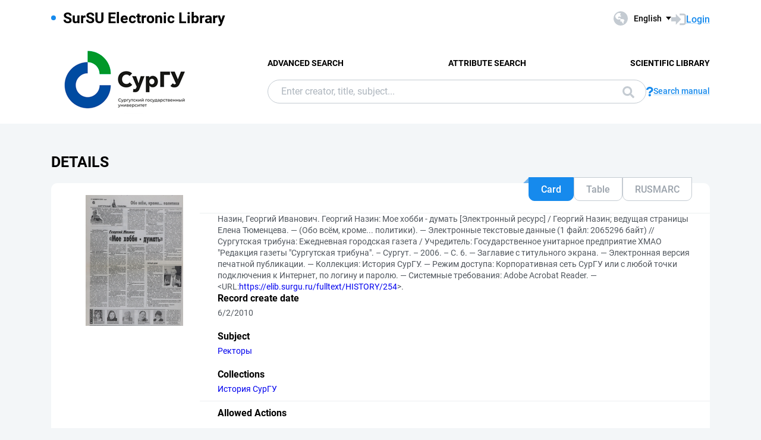

--- FILE ---
content_type: text/html; charset=utf-8
request_url: https://elib.surgu.ru/fulltext/HISTORY/254/en/info
body_size: 5038
content:

<!DOCTYPE html>
<html lang="en">
<head>
  <meta charset="utf-8" />
  <meta http-equiv="X-UA-Compatible" content="IE=edge">
  <meta name="viewport" content="width=device-width, initial-scale=1.0">
  <meta name="format-detection" content="telephone=no">
  <title>SurGU EL - Георгий Назин: Мое хобби - думать // Сургутская трибуна: Ежедневная городская газета. – 2006. – С. 6</title>
  <link rel="preload" href="/content/fonts/Roboto/Roboto-Regular.woff2" as="font" type="font/woff2" crossorigin>
  <link rel="preload" href="/content/fonts/Roboto/Roboto-Medium.woff2" as="font" type="font/woff2" crossorigin>
  <link rel="preload" href="/content/fonts/Roboto/Roboto-Bold.woff2" as="font" type="font/woff2" crossorigin>
  <link rel="shortcut icon" href="/favicon.ico" type="image/x-icon" />
    <link href="/content/css/elib.min.css" rel="stylesheet" type="text/css" />
  <link href="/file/custom.css" rel="stylesheet" type="text/css" />
  <script type="text/javascript">
    var baseUrl = '/';
    var baseUrl2 = baseUrl + 'en/';
  </script>
  

  
</head>
<body>
  <header class="header ">
    <div class="header__top">
      <div class="container">
        <div class="header__top-wrap">
          
<ul class="header-list">
  <li>
      <p><b>SurSU Electronic Library</b></p>
      </li>
</ul>
          <div class="header__top-inner">
            <div class="header__lang lang dropdown js-lang dropdown--click">
              
<button class="lang__btn dropdown__head js-lang-btn" tabindex="0">
  <div class="lang__btn-icon">
    <img src="/content/img/world.svg" alt="">
  </div>
  <span>English</span>
</button>
<ul class="lang__list dropdown__content" tabindex="0">
      <li>
        <span><a href="/fulltext/HISTORY/254/info">Русский</a></span>
      </li>
</ul>

            </div>
                          <a class="link link--big link--icon" href="/en/account/login?returnUrl=https%3A%2F%2Felib.surgu.ru%2Ffulltext%2FHISTORY%2F254%2Fen%2Finfo">
                <div class="link__icon">
                  <img src="/content/img/enter.svg" alt="">
                </div>
                <span>Login</span>
              </a>
          </div>
        </div>
      </div>
    </div>
    <div class="header__main js-header-main">
      <div class="container">
        <div class="header__main-wrap">
          <a class="header__logo" href="/en">
            <img class="header__logo-eb" src="/file/logo.png" alt="Logo">
          </a>
          <div class="header__main-inner">
            <div class="header__menu js-header-menu">
              <nav class="header__nav">
                <ul>
    <li><a href="/en/search/advanced">Advanced Search</a></li>
    <li><a href="/en/search/advanced2">Attribute Search</a></li>
    <li><a href="http://biblio.surgu.ru/" target="_blank">Scientific Library</a></li>
</ul>
              </nav>
              <div class="header__menu-action header__lang lang js-lang dropdown">
                
<button class="lang__btn dropdown__head js-lang-btn" tabindex="0">
  <div class="lang__btn-icon">
    <img src="/content/img/world.svg" alt="">
  </div>
  <span>English</span>
</button>
<ul class="lang__list dropdown__content" tabindex="0">
      <li>
        <span><a href="/fulltext/HISTORY/254/info">Русский</a></span>
      </li>
</ul>

              </div>
            </div>

<div class="header__search js-search search">
  <div class="container">
    <div class="search__form">
      <form action="/en/search/result" class="js-search-form">
        <input name="q" class="search__input" type="search" value="" placeholder="Enter creator, title, subject...">
        <button class="search__btn btn btn--blue js-search-submit" data-class="search__btn btn btn--blue js-search-submit" type="submit">
          Search
          <svg width="20" height="20">
            <use xlink:href="/content/img/ext-sprite.svg#search"></use>
          </svg>
        </button>
      </form>
    </div>
    <a class="search__help link link--icon" href="/en/help/search">
      <div class="link__icon">
        <img src="/content/img/question.svg" alt="">
      </div>
      <span>Search manual</span>
    </a>
      <button class="search__close js-close-search" type="button" aria-label="Close search"></button>
  </div>
</div>          </div>
            <button class="header__search-open js-open-search" type="button" aria-label="Search">
              <svg width="20" height="20">
                <use xlink:href="/content/img/ext-sprite.svg#search"></use>
              </svg>
            </button>
          <a class="header__enter" href="/en/account/login?returnUrl=https%3A%2F%2Felib.surgu.ru%2Ffulltext%2FHISTORY%2F254%2Fen%2Finfo">
            <svg width="25" height="23" viewBox="0 0 25 23" fill="none" xmlns="http://www.w3.org/2000/svg">
              <path d="M14.1335 3.25598H20.6807C22.2685 3.25598 23.5557 4.54316 23.5557 6.13099V16.8699C23.5557 18.4577 22.2685 19.7449 20.6807 19.7449H14.1335"
                    stroke-width="2.875" />
              <path d="M16.4891 11.4999L7.65579 20.6798L7.65579 2.32004L16.4891 11.4999Z" />
              <rect y="7.96643" width="9.42224" height="7.06668" />
            </svg>
          </a>
          <button class="header__burger burger js-burger" type="button">
            <span></span>
            <span></span>
            <span></span>
          </button>
        </div>
      </div>
    </div>
  </header>
  <main>
    
<section class="docinfo section section--pt">
  <div class="container">
    <h1 class="docinfo__title title title--main">    Details
</h1>
    <div class="docinfo__wrap">
      <div class="docinfo__img">
        <a href="/fulltext/HISTORY/254/picture?size=0">
          <img src="/fulltext/HISTORY/254/picture?size=1" alt="">
        </a>
      </div>
      <div class="docinfo__content">
        <div class="docinfo__tabs">
            <button class="docinfo__tabs-item js-docinfo-head active" type="button" data-index="0" data-is-loaded="1" data-url="/fulltext/HISTORY/254/en/description?mode=0">Card</button>
            <button class="docinfo__tabs-item js-docinfo-head" type="button" data-index="1" data-is-loaded="" data-url="/fulltext/HISTORY/254/en/description?mode=1">Table</button>
            <button class="docinfo__tabs-item js-docinfo-head" type="button" data-index="2" data-is-loaded="" data-url="/fulltext/HISTORY/254/en/description?mode=2">RUSMARC</button>
                  </div>
          <div class="docinfo__content-item js-docinfo-content active " data-index="0">
            <div class="js-docinfo-content-inner">
<div class="js-docinfo-content-inner">
  <div class="detail__tab-item">
    <p>Назин, Георгий Иванович. Георгий Назин: Мое хобби - думать  [Электронный ресурс] / Георгий Назин; ведущая страницы Елена Тюменцева. — (Обо всём, кроме... политики). — Электронные текстовые данные (1 файл: 2065296 байт) // Сургутская трибуна: Ежедневная городская газета / Учредитель: Государственное унитарное предприятие ХМАО &quot;Редакция газеты &quot;Сургутская трибуна&quot;. – Сургут. – 2006. – С. 6. — Заглавие с титульного экрана. — Электронная версия печатной публикации. — Коллекция: История СурГУ. — Режим доступа: Корпоративная сеть СурГУ или с любой точки подключения к Интернет, по логину и паролю. — Системные требования: Adobe Acrobat Reader. — &lt;URL:<a href="/fulltext/HISTORY/254">https://elib.surgu.ru/fulltext/HISTORY/254</a>&gt;.</p>
  </div>
  <div class="detail__tab-item">
    <div class="text-item">
      <p class="text-item-title">Record create date</p>
      <p class="text-item-value">6/2/2010</p>
    </div>
    
  <div class="text-item">
    <p class="text-item-title">Subject</p>
    <p class="text-item-value">
          <span><a href="/en/search/result?f=subject%3A%D0%A0%D0%B5%D0%BA%D1%82%D0%BE%D1%80%D1%8B">Ректоры</a></span><span></span>
    </p>
  </div>

    

    

    
  <div class="text-item">
    <p class="text-item-title">Collections</p>
    <p class="text-item-value">
          <span><a href="/en/search/result?f=collection%3A%D0%98%D1%81%D1%82%D0%BE%D1%80%D0%B8%D1%8F+%D0%A1%D1%83%D1%80%D0%93%D0%A3">История СурГУ</a></span><span></span>
    </p>
  </div>

    

  </div>
</div>            </div>
          </div>
          <div class="docinfo__content-item js-docinfo-content docinfo__tab" data-index="1">
            <div class="js-docinfo-content-inner">
            </div>
          </div>
          <div class="docinfo__content-item js-docinfo-content " data-index="2">
            <div class="js-docinfo-content-inner">
            </div>
          </div>
        <div class="docinfo__content-item2">
            <div class="docinfo__tab-item">
              <div class="text-item text-item--flex">
                <p class="text-item-title">Allowed Actions</p>
                <p id="actions_0">
                                                        <span class="action2">&ndash;</span>
                </p>
                <div id="actionsWarnings_0">
                      <p>
                        <img src="/content/img/exclamation.svg" alt="" />
                        Action &#39;Read&#39; will be available if you login or access site from another network
                      </p>
                </div>
              </div>
            </div>
                      <table class="docinfo__tab-item docinfo__tab-table table-info">
              <tr>
                <th>Group</th>
                <td title="Anonymous">Anonymous</td>
              </tr>
              <tr>
                <th>Network</th>
                <td title="Internet">Internet</td>
              </tr>
            </table>
                  </div>
      </div>
    </div>
    <div class="docinfo__info info-docinfo">
              <div class="info-docinfo__item accordion js-accordion open">
          <button class="info-docinfo__item-head title accordion__head js-accordion-head" type="button">
            Document access rights
          </button>
          <div class="info-docinfo__item-content accordion__content js-accordion-content">
            <div class="info-docinfo__item-content-inner">

<table id="securityTable_0" class="info-docinfo__table">
  <tr>
    <th>Network</th>
    <th>User group</th>
    <th>Action</th>
  </tr>
  <tr class="">
    <td title="SL SurSU Local Network">
      SL SurSU Local Network
    </td>
    <td title="All">
      All
    </td>
    <td>
      <div class="info-docinfo__table-actions">
            <img alt="Read" title="Read" src="/content/img/doc/view.svg" />
                      </div>
    </td>
  </tr>
  <tr class="">
    <td title="Internet">
      Internet
    </td>
    <td title="Readers">
      Readers
    </td>
    <td>
      <div class="info-docinfo__table-actions">
            <img alt="Read" title="Read" src="/content/img/doc/view.svg" />
                      </div>
    </td>
  </tr>
  <tr class="active">
    <td title="Internet">
      Internet
    </td>
    <td title="Anonymous">
      Anonymous
    </td>
    <td>
      <div class="info-docinfo__table-actions">
                      </div>
    </td>
  </tr>
</table>            </div>
          </div>
        </div>
              <div class="info-docinfo__item accordion js-accordion open">
          <button class="info-docinfo__item-head title accordion__head js-accordion-head" type="button">
            Usage statistics
          </button>
          <div class="info-docinfo__item-content accordion__content js-accordion-content">
            <div class="info-docinfo__item-content-inner ">
                <div class="info-docinfo__stat">
                  <div class="info-docinfo__stat-img">
                    <img src="/fulltext/HISTORY/254/en/statp?mode=0&amp;size=1" alt="">
                  </div>
                  <div class="info-docinfo__stat-info">
                    <p>
                      Access count: <span class="info-docinfo__stat-value">3</span>&nbsp;<br>
                      Last 30 days: <span class="info-docinfo__stat-value">0</span>
                    </p>
                    <p><a class="link" href="/fulltext/HISTORY/254/en/stat?mode=0">Detailed usage statistics</a></p>
                  </div>
                </div>
            </div>
          </div>
        </div>
    </div>
  </div>
  <div style="display: none;">
  <svg id="favoritePanelImageState" width="22" height="32" viewBox="0 0 22 32" xmlns="http://www.w3.org/2000/svg">
    <g>
      <path fill-rule="evenodd" clip-rule="evenodd" d="M1 1H11H21V30L11 20L1 30V1Z"></path>
      <path d="M1 1V0.5H0.5V1H1ZM21 1H21.5V0.5H21V1ZM21 30L20.6464 30.3536L21.5 31.2071V30H21ZM11 20L11.3536 19.6464L11 19.2929L10.6464 19.6464L11 20ZM1 30H0.5V31.2071L1.35355 30.3536L1 30ZM11 0.5H1V1.5H11V0.5ZM11 1.5H21V0.5H11V1.5ZM20.5 1V30H21.5V1H20.5ZM21.3536 29.6464L11.3536 19.6464L10.6464 20.3536L20.6464 30.3536L21.3536 29.6464ZM1.35355 30.3536L11.3536 20.3536L10.6464 19.6464L0.646447 29.6464L1.35355 30.3536ZM0.5 1V30H1.5V1H0.5Z"></path>
    </g>
  </svg>
  <img id="favoritePanelImageWait" src="/content/img/wait.svg" alt="">
</div>
</section>
  </main>
    <footer class="footer">
      <div class="container">
        <div class="footer__wrap">
          <div class="footer__info">
            <div>
              <p>
    &copy; <a href="http://obs.ruslan.ru" target="_blank">LLC «OLS»</a>, 2024
</p>
<p>
    &copy; <a href="http://biblio.surgu.ru/" target="_blank">Scientific Library SurSU</a>, 2021-2024
</p>
            </div>
          </div>
          <nav class="footer__menu">
            <ul>
    <li><a href="/en/search/advanced">Advanced Search</a></li>
    <li><a href="/en/search/advanced2">Attribute Search</a></li>
    <li><a href="http://biblio.surgu.ru/" target="_blank">Scientific Library</a></li>
</ul>
            <ul>
                <li><a href="/en/main/last">Last Arrivals</a></li>
              <li><a href="/en/main/top">Most Requested Items</a></li>
            </ul>
          </nav>
        </div>
      </div>
    </footer>
        <script src="/content/js/jquery.min.js"></script>
    <script src="/content/js/elib.min.js"></script>
  

  
</body>
</html>


--- FILE ---
content_type: text/css
request_url: https://elib.surgu.ru/file/custom.css
body_size: 423
content:
.header-list>li>p {
  font-size: 25px;
  }
.header {
  position: sticky;
  top: 0;
  width: 100%; /* Шапка займёт всю ширину окна браузера */
  z-index: 1000; /* Высокое значение, чтобы шапка была всегда на первом плане */
  background: white;
}